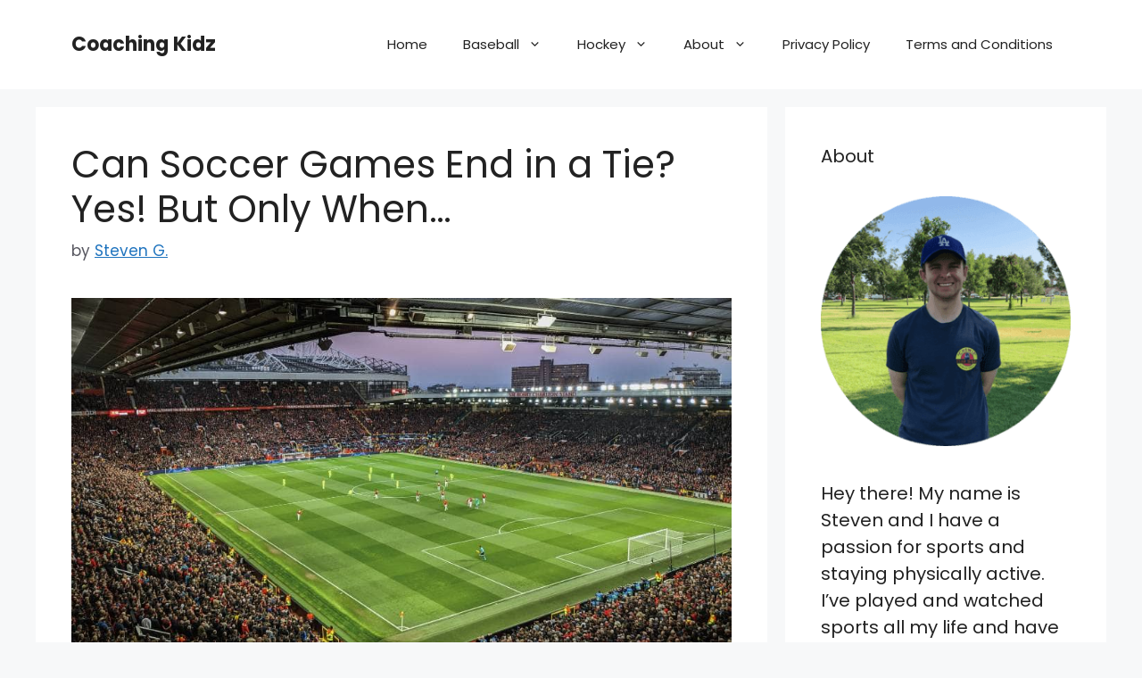

--- FILE ---
content_type: text/html; charset=UTF-8
request_url: https://coachingkidz.com/can-draws-occur-in-soccer-yes-but-only-when/
body_size: 13783
content:
<!DOCTYPE html>
<html lang="en-US">
<head>
	<meta charset="UTF-8">
	<title>Can Soccer Games End in a Tie? Yes! But Only When… &#8211; Coaching Kidz</title>
<meta name='robots' content='max-image-preview:large' />
	<style>img:is([sizes="auto" i], [sizes^="auto," i]) { contain-intrinsic-size: 3000px 1500px }</style>
	<meta name="viewport" content="width=device-width, initial-scale=1"><link href='https://fonts.gstatic.com' crossorigin rel='preconnect' />
<link href='https://fonts.googleapis.com' crossorigin rel='preconnect' />
<link rel="alternate" type="application/rss+xml" title="Coaching Kidz &raquo; Feed" href="https://coachingkidz.com/feed/" />
<link rel="alternate" type="application/rss+xml" title="Coaching Kidz &raquo; Comments Feed" href="https://coachingkidz.com/comments/feed/" />
<script>
window._wpemojiSettings = {"baseUrl":"https:\/\/s.w.org\/images\/core\/emoji\/15.0.3\/72x72\/","ext":".png","svgUrl":"https:\/\/s.w.org\/images\/core\/emoji\/15.0.3\/svg\/","svgExt":".svg","source":{"concatemoji":"https:\/\/coachingkidz.com\/wp-includes\/js\/wp-emoji-release.min.js?ver=6.7.1"}};
/*! This file is auto-generated */
!function(i,n){var o,s,e;function c(e){try{var t={supportTests:e,timestamp:(new Date).valueOf()};sessionStorage.setItem(o,JSON.stringify(t))}catch(e){}}function p(e,t,n){e.clearRect(0,0,e.canvas.width,e.canvas.height),e.fillText(t,0,0);var t=new Uint32Array(e.getImageData(0,0,e.canvas.width,e.canvas.height).data),r=(e.clearRect(0,0,e.canvas.width,e.canvas.height),e.fillText(n,0,0),new Uint32Array(e.getImageData(0,0,e.canvas.width,e.canvas.height).data));return t.every(function(e,t){return e===r[t]})}function u(e,t,n){switch(t){case"flag":return n(e,"\ud83c\udff3\ufe0f\u200d\u26a7\ufe0f","\ud83c\udff3\ufe0f\u200b\u26a7\ufe0f")?!1:!n(e,"\ud83c\uddfa\ud83c\uddf3","\ud83c\uddfa\u200b\ud83c\uddf3")&&!n(e,"\ud83c\udff4\udb40\udc67\udb40\udc62\udb40\udc65\udb40\udc6e\udb40\udc67\udb40\udc7f","\ud83c\udff4\u200b\udb40\udc67\u200b\udb40\udc62\u200b\udb40\udc65\u200b\udb40\udc6e\u200b\udb40\udc67\u200b\udb40\udc7f");case"emoji":return!n(e,"\ud83d\udc26\u200d\u2b1b","\ud83d\udc26\u200b\u2b1b")}return!1}function f(e,t,n){var r="undefined"!=typeof WorkerGlobalScope&&self instanceof WorkerGlobalScope?new OffscreenCanvas(300,150):i.createElement("canvas"),a=r.getContext("2d",{willReadFrequently:!0}),o=(a.textBaseline="top",a.font="600 32px Arial",{});return e.forEach(function(e){o[e]=t(a,e,n)}),o}function t(e){var t=i.createElement("script");t.src=e,t.defer=!0,i.head.appendChild(t)}"undefined"!=typeof Promise&&(o="wpEmojiSettingsSupports",s=["flag","emoji"],n.supports={everything:!0,everythingExceptFlag:!0},e=new Promise(function(e){i.addEventListener("DOMContentLoaded",e,{once:!0})}),new Promise(function(t){var n=function(){try{var e=JSON.parse(sessionStorage.getItem(o));if("object"==typeof e&&"number"==typeof e.timestamp&&(new Date).valueOf()<e.timestamp+604800&&"object"==typeof e.supportTests)return e.supportTests}catch(e){}return null}();if(!n){if("undefined"!=typeof Worker&&"undefined"!=typeof OffscreenCanvas&&"undefined"!=typeof URL&&URL.createObjectURL&&"undefined"!=typeof Blob)try{var e="postMessage("+f.toString()+"("+[JSON.stringify(s),u.toString(),p.toString()].join(",")+"));",r=new Blob([e],{type:"text/javascript"}),a=new Worker(URL.createObjectURL(r),{name:"wpTestEmojiSupports"});return void(a.onmessage=function(e){c(n=e.data),a.terminate(),t(n)})}catch(e){}c(n=f(s,u,p))}t(n)}).then(function(e){for(var t in e)n.supports[t]=e[t],n.supports.everything=n.supports.everything&&n.supports[t],"flag"!==t&&(n.supports.everythingExceptFlag=n.supports.everythingExceptFlag&&n.supports[t]);n.supports.everythingExceptFlag=n.supports.everythingExceptFlag&&!n.supports.flag,n.DOMReady=!1,n.readyCallback=function(){n.DOMReady=!0}}).then(function(){return e}).then(function(){var e;n.supports.everything||(n.readyCallback(),(e=n.source||{}).concatemoji?t(e.concatemoji):e.wpemoji&&e.twemoji&&(t(e.twemoji),t(e.wpemoji)))}))}((window,document),window._wpemojiSettings);
</script>
<style id='wp-emoji-styles-inline-css'>

	img.wp-smiley, img.emoji {
		display: inline !important;
		border: none !important;
		box-shadow: none !important;
		height: 1em !important;
		width: 1em !important;
		margin: 0 0.07em !important;
		vertical-align: -0.1em !important;
		background: none !important;
		padding: 0 !important;
	}
</style>
<link rel='stylesheet' id='wp-block-library-css' href='https://coachingkidz.com/wp-includes/css/dist/block-library/style.min.css?ver=6.7.1' media='all' />
<style id='classic-theme-styles-inline-css'>
/*! This file is auto-generated */
.wp-block-button__link{color:#fff;background-color:#32373c;border-radius:9999px;box-shadow:none;text-decoration:none;padding:calc(.667em + 2px) calc(1.333em + 2px);font-size:1.125em}.wp-block-file__button{background:#32373c;color:#fff;text-decoration:none}
</style>
<style id='global-styles-inline-css'>
:root{--wp--preset--aspect-ratio--square: 1;--wp--preset--aspect-ratio--4-3: 4/3;--wp--preset--aspect-ratio--3-4: 3/4;--wp--preset--aspect-ratio--3-2: 3/2;--wp--preset--aspect-ratio--2-3: 2/3;--wp--preset--aspect-ratio--16-9: 16/9;--wp--preset--aspect-ratio--9-16: 9/16;--wp--preset--color--black: #000000;--wp--preset--color--cyan-bluish-gray: #abb8c3;--wp--preset--color--white: #ffffff;--wp--preset--color--pale-pink: #f78da7;--wp--preset--color--vivid-red: #cf2e2e;--wp--preset--color--luminous-vivid-orange: #ff6900;--wp--preset--color--luminous-vivid-amber: #fcb900;--wp--preset--color--light-green-cyan: #7bdcb5;--wp--preset--color--vivid-green-cyan: #00d084;--wp--preset--color--pale-cyan-blue: #8ed1fc;--wp--preset--color--vivid-cyan-blue: #0693e3;--wp--preset--color--vivid-purple: #9b51e0;--wp--preset--color--contrast: var(--contrast);--wp--preset--color--contrast-2: var(--contrast-2);--wp--preset--color--contrast-3: var(--contrast-3);--wp--preset--color--base: var(--base);--wp--preset--color--base-2: var(--base-2);--wp--preset--color--base-3: var(--base-3);--wp--preset--color--accent: var(--accent);--wp--preset--gradient--vivid-cyan-blue-to-vivid-purple: linear-gradient(135deg,rgba(6,147,227,1) 0%,rgb(155,81,224) 100%);--wp--preset--gradient--light-green-cyan-to-vivid-green-cyan: linear-gradient(135deg,rgb(122,220,180) 0%,rgb(0,208,130) 100%);--wp--preset--gradient--luminous-vivid-amber-to-luminous-vivid-orange: linear-gradient(135deg,rgba(252,185,0,1) 0%,rgba(255,105,0,1) 100%);--wp--preset--gradient--luminous-vivid-orange-to-vivid-red: linear-gradient(135deg,rgba(255,105,0,1) 0%,rgb(207,46,46) 100%);--wp--preset--gradient--very-light-gray-to-cyan-bluish-gray: linear-gradient(135deg,rgb(238,238,238) 0%,rgb(169,184,195) 100%);--wp--preset--gradient--cool-to-warm-spectrum: linear-gradient(135deg,rgb(74,234,220) 0%,rgb(151,120,209) 20%,rgb(207,42,186) 40%,rgb(238,44,130) 60%,rgb(251,105,98) 80%,rgb(254,248,76) 100%);--wp--preset--gradient--blush-light-purple: linear-gradient(135deg,rgb(255,206,236) 0%,rgb(152,150,240) 100%);--wp--preset--gradient--blush-bordeaux: linear-gradient(135deg,rgb(254,205,165) 0%,rgb(254,45,45) 50%,rgb(107,0,62) 100%);--wp--preset--gradient--luminous-dusk: linear-gradient(135deg,rgb(255,203,112) 0%,rgb(199,81,192) 50%,rgb(65,88,208) 100%);--wp--preset--gradient--pale-ocean: linear-gradient(135deg,rgb(255,245,203) 0%,rgb(182,227,212) 50%,rgb(51,167,181) 100%);--wp--preset--gradient--electric-grass: linear-gradient(135deg,rgb(202,248,128) 0%,rgb(113,206,126) 100%);--wp--preset--gradient--midnight: linear-gradient(135deg,rgb(2,3,129) 0%,rgb(40,116,252) 100%);--wp--preset--font-size--small: 13px;--wp--preset--font-size--medium: 20px;--wp--preset--font-size--large: 36px;--wp--preset--font-size--x-large: 42px;--wp--preset--spacing--20: 0.44rem;--wp--preset--spacing--30: 0.67rem;--wp--preset--spacing--40: 1rem;--wp--preset--spacing--50: 1.5rem;--wp--preset--spacing--60: 2.25rem;--wp--preset--spacing--70: 3.38rem;--wp--preset--spacing--80: 5.06rem;--wp--preset--shadow--natural: 6px 6px 9px rgba(0, 0, 0, 0.2);--wp--preset--shadow--deep: 12px 12px 50px rgba(0, 0, 0, 0.4);--wp--preset--shadow--sharp: 6px 6px 0px rgba(0, 0, 0, 0.2);--wp--preset--shadow--outlined: 6px 6px 0px -3px rgba(255, 255, 255, 1), 6px 6px rgba(0, 0, 0, 1);--wp--preset--shadow--crisp: 6px 6px 0px rgba(0, 0, 0, 1);}:where(.is-layout-flex){gap: 0.5em;}:where(.is-layout-grid){gap: 0.5em;}body .is-layout-flex{display: flex;}.is-layout-flex{flex-wrap: wrap;align-items: center;}.is-layout-flex > :is(*, div){margin: 0;}body .is-layout-grid{display: grid;}.is-layout-grid > :is(*, div){margin: 0;}:where(.wp-block-columns.is-layout-flex){gap: 2em;}:where(.wp-block-columns.is-layout-grid){gap: 2em;}:where(.wp-block-post-template.is-layout-flex){gap: 1.25em;}:where(.wp-block-post-template.is-layout-grid){gap: 1.25em;}.has-black-color{color: var(--wp--preset--color--black) !important;}.has-cyan-bluish-gray-color{color: var(--wp--preset--color--cyan-bluish-gray) !important;}.has-white-color{color: var(--wp--preset--color--white) !important;}.has-pale-pink-color{color: var(--wp--preset--color--pale-pink) !important;}.has-vivid-red-color{color: var(--wp--preset--color--vivid-red) !important;}.has-luminous-vivid-orange-color{color: var(--wp--preset--color--luminous-vivid-orange) !important;}.has-luminous-vivid-amber-color{color: var(--wp--preset--color--luminous-vivid-amber) !important;}.has-light-green-cyan-color{color: var(--wp--preset--color--light-green-cyan) !important;}.has-vivid-green-cyan-color{color: var(--wp--preset--color--vivid-green-cyan) !important;}.has-pale-cyan-blue-color{color: var(--wp--preset--color--pale-cyan-blue) !important;}.has-vivid-cyan-blue-color{color: var(--wp--preset--color--vivid-cyan-blue) !important;}.has-vivid-purple-color{color: var(--wp--preset--color--vivid-purple) !important;}.has-black-background-color{background-color: var(--wp--preset--color--black) !important;}.has-cyan-bluish-gray-background-color{background-color: var(--wp--preset--color--cyan-bluish-gray) !important;}.has-white-background-color{background-color: var(--wp--preset--color--white) !important;}.has-pale-pink-background-color{background-color: var(--wp--preset--color--pale-pink) !important;}.has-vivid-red-background-color{background-color: var(--wp--preset--color--vivid-red) !important;}.has-luminous-vivid-orange-background-color{background-color: var(--wp--preset--color--luminous-vivid-orange) !important;}.has-luminous-vivid-amber-background-color{background-color: var(--wp--preset--color--luminous-vivid-amber) !important;}.has-light-green-cyan-background-color{background-color: var(--wp--preset--color--light-green-cyan) !important;}.has-vivid-green-cyan-background-color{background-color: var(--wp--preset--color--vivid-green-cyan) !important;}.has-pale-cyan-blue-background-color{background-color: var(--wp--preset--color--pale-cyan-blue) !important;}.has-vivid-cyan-blue-background-color{background-color: var(--wp--preset--color--vivid-cyan-blue) !important;}.has-vivid-purple-background-color{background-color: var(--wp--preset--color--vivid-purple) !important;}.has-black-border-color{border-color: var(--wp--preset--color--black) !important;}.has-cyan-bluish-gray-border-color{border-color: var(--wp--preset--color--cyan-bluish-gray) !important;}.has-white-border-color{border-color: var(--wp--preset--color--white) !important;}.has-pale-pink-border-color{border-color: var(--wp--preset--color--pale-pink) !important;}.has-vivid-red-border-color{border-color: var(--wp--preset--color--vivid-red) !important;}.has-luminous-vivid-orange-border-color{border-color: var(--wp--preset--color--luminous-vivid-orange) !important;}.has-luminous-vivid-amber-border-color{border-color: var(--wp--preset--color--luminous-vivid-amber) !important;}.has-light-green-cyan-border-color{border-color: var(--wp--preset--color--light-green-cyan) !important;}.has-vivid-green-cyan-border-color{border-color: var(--wp--preset--color--vivid-green-cyan) !important;}.has-pale-cyan-blue-border-color{border-color: var(--wp--preset--color--pale-cyan-blue) !important;}.has-vivid-cyan-blue-border-color{border-color: var(--wp--preset--color--vivid-cyan-blue) !important;}.has-vivid-purple-border-color{border-color: var(--wp--preset--color--vivid-purple) !important;}.has-vivid-cyan-blue-to-vivid-purple-gradient-background{background: var(--wp--preset--gradient--vivid-cyan-blue-to-vivid-purple) !important;}.has-light-green-cyan-to-vivid-green-cyan-gradient-background{background: var(--wp--preset--gradient--light-green-cyan-to-vivid-green-cyan) !important;}.has-luminous-vivid-amber-to-luminous-vivid-orange-gradient-background{background: var(--wp--preset--gradient--luminous-vivid-amber-to-luminous-vivid-orange) !important;}.has-luminous-vivid-orange-to-vivid-red-gradient-background{background: var(--wp--preset--gradient--luminous-vivid-orange-to-vivid-red) !important;}.has-very-light-gray-to-cyan-bluish-gray-gradient-background{background: var(--wp--preset--gradient--very-light-gray-to-cyan-bluish-gray) !important;}.has-cool-to-warm-spectrum-gradient-background{background: var(--wp--preset--gradient--cool-to-warm-spectrum) !important;}.has-blush-light-purple-gradient-background{background: var(--wp--preset--gradient--blush-light-purple) !important;}.has-blush-bordeaux-gradient-background{background: var(--wp--preset--gradient--blush-bordeaux) !important;}.has-luminous-dusk-gradient-background{background: var(--wp--preset--gradient--luminous-dusk) !important;}.has-pale-ocean-gradient-background{background: var(--wp--preset--gradient--pale-ocean) !important;}.has-electric-grass-gradient-background{background: var(--wp--preset--gradient--electric-grass) !important;}.has-midnight-gradient-background{background: var(--wp--preset--gradient--midnight) !important;}.has-small-font-size{font-size: var(--wp--preset--font-size--small) !important;}.has-medium-font-size{font-size: var(--wp--preset--font-size--medium) !important;}.has-large-font-size{font-size: var(--wp--preset--font-size--large) !important;}.has-x-large-font-size{font-size: var(--wp--preset--font-size--x-large) !important;}
:where(.wp-block-post-template.is-layout-flex){gap: 1.25em;}:where(.wp-block-post-template.is-layout-grid){gap: 1.25em;}
:where(.wp-block-columns.is-layout-flex){gap: 2em;}:where(.wp-block-columns.is-layout-grid){gap: 2em;}
:root :where(.wp-block-pullquote){font-size: 1.5em;line-height: 1.6;}
</style>
<link rel='stylesheet' id='generate-style-css' href='https://coachingkidz.com/wp-content/themes/generatepress/assets/css/main.min.css?ver=3.5.1' media='all' />
<style id='generate-style-inline-css'>
body{background-color:var(--base-2);color:var(--contrast);}a{color:var(--accent);}a{text-decoration:underline;}.entry-title a, .site-branding a, a.button, .wp-block-button__link, .main-navigation a{text-decoration:none;}a:hover, a:focus, a:active{color:var(--contrast);}.wp-block-group__inner-container{max-width:1200px;margin-left:auto;margin-right:auto;}:root{--contrast:#222222;--contrast-2:#575760;--contrast-3:#b2b2be;--base:#f0f0f0;--base-2:#f7f8f9;--base-3:#ffffff;--accent:#1e73be;}:root .has-contrast-color{color:var(--contrast);}:root .has-contrast-background-color{background-color:var(--contrast);}:root .has-contrast-2-color{color:var(--contrast-2);}:root .has-contrast-2-background-color{background-color:var(--contrast-2);}:root .has-contrast-3-color{color:var(--contrast-3);}:root .has-contrast-3-background-color{background-color:var(--contrast-3);}:root .has-base-color{color:var(--base);}:root .has-base-background-color{background-color:var(--base);}:root .has-base-2-color{color:var(--base-2);}:root .has-base-2-background-color{background-color:var(--base-2);}:root .has-base-3-color{color:var(--base-3);}:root .has-base-3-background-color{background-color:var(--base-3);}:root .has-accent-color{color:var(--accent);}:root .has-accent-background-color{background-color:var(--accent);}body, button, input, select, textarea{font-family:Poppins, sans-serif;font-size:20px;}.main-title{font-family:Poppins, sans-serif;font-size:22px;}.top-bar{background-color:#636363;color:#ffffff;}.top-bar a{color:#ffffff;}.top-bar a:hover{color:#303030;}.site-header{background-color:var(--base-3);}.main-title a,.main-title a:hover{color:var(--contrast);}.site-description{color:var(--contrast-2);}.mobile-menu-control-wrapper .menu-toggle,.mobile-menu-control-wrapper .menu-toggle:hover,.mobile-menu-control-wrapper .menu-toggle:focus,.has-inline-mobile-toggle #site-navigation.toggled{background-color:rgba(0, 0, 0, 0.02);}.main-navigation,.main-navigation ul ul{background-color:var(--base-3);}.main-navigation .main-nav ul li a, .main-navigation .menu-toggle, .main-navigation .menu-bar-items{color:var(--contrast);}.main-navigation .main-nav ul li:not([class*="current-menu-"]):hover > a, .main-navigation .main-nav ul li:not([class*="current-menu-"]):focus > a, .main-navigation .main-nav ul li.sfHover:not([class*="current-menu-"]) > a, .main-navigation .menu-bar-item:hover > a, .main-navigation .menu-bar-item.sfHover > a{color:var(--accent);}button.menu-toggle:hover,button.menu-toggle:focus{color:var(--contrast);}.main-navigation .main-nav ul li[class*="current-menu-"] > a{color:var(--accent);}.navigation-search input[type="search"],.navigation-search input[type="search"]:active, .navigation-search input[type="search"]:focus, .main-navigation .main-nav ul li.search-item.active > a, .main-navigation .menu-bar-items .search-item.active > a{color:var(--accent);}.main-navigation ul ul{background-color:var(--base);}.separate-containers .inside-article, .separate-containers .comments-area, .separate-containers .page-header, .one-container .container, .separate-containers .paging-navigation, .inside-page-header{background-color:var(--base-3);}.entry-title a{color:var(--contrast);}.entry-title a:hover{color:var(--contrast-2);}.entry-meta{color:var(--contrast-2);}.sidebar .widget{background-color:var(--base-3);}.footer-widgets{background-color:var(--base-3);}.site-info{background-color:var(--base-3);}input[type="text"],input[type="email"],input[type="url"],input[type="password"],input[type="search"],input[type="tel"],input[type="number"],textarea,select{color:var(--contrast);background-color:var(--base-2);border-color:var(--base);}input[type="text"]:focus,input[type="email"]:focus,input[type="url"]:focus,input[type="password"]:focus,input[type="search"]:focus,input[type="tel"]:focus,input[type="number"]:focus,textarea:focus,select:focus{color:var(--contrast);background-color:var(--base-2);border-color:var(--contrast-3);}button,html input[type="button"],input[type="reset"],input[type="submit"],a.button,a.wp-block-button__link:not(.has-background){color:#ffffff;background-color:#55555e;}button:hover,html input[type="button"]:hover,input[type="reset"]:hover,input[type="submit"]:hover,a.button:hover,button:focus,html input[type="button"]:focus,input[type="reset"]:focus,input[type="submit"]:focus,a.button:focus,a.wp-block-button__link:not(.has-background):active,a.wp-block-button__link:not(.has-background):focus,a.wp-block-button__link:not(.has-background):hover{color:#ffffff;background-color:#3f4047;}a.generate-back-to-top{background-color:rgba( 0,0,0,0.4 );color:#ffffff;}a.generate-back-to-top:hover,a.generate-back-to-top:focus{background-color:rgba( 0,0,0,0.6 );color:#ffffff;}:root{--gp-search-modal-bg-color:var(--base-3);--gp-search-modal-text-color:var(--contrast);--gp-search-modal-overlay-bg-color:rgba(0,0,0,0.2);}@media (max-width:768px){.main-navigation .menu-bar-item:hover > a, .main-navigation .menu-bar-item.sfHover > a{background:none;color:var(--contrast);}}.nav-below-header .main-navigation .inside-navigation.grid-container, .nav-above-header .main-navigation .inside-navigation.grid-container{padding:0px 20px 0px 20px;}.site-main .wp-block-group__inner-container{padding:40px;}.separate-containers .paging-navigation{padding-top:20px;padding-bottom:20px;}.entry-content .alignwide, body:not(.no-sidebar) .entry-content .alignfull{margin-left:-40px;width:calc(100% + 80px);max-width:calc(100% + 80px);}.rtl .menu-item-has-children .dropdown-menu-toggle{padding-left:20px;}.rtl .main-navigation .main-nav ul li.menu-item-has-children > a{padding-right:20px;}@media (max-width:768px){.separate-containers .inside-article, .separate-containers .comments-area, .separate-containers .page-header, .separate-containers .paging-navigation, .one-container .site-content, .inside-page-header{padding:30px;}.site-main .wp-block-group__inner-container{padding:30px;}.inside-top-bar{padding-right:30px;padding-left:30px;}.inside-header{padding-right:30px;padding-left:30px;}.widget-area .widget{padding-top:30px;padding-right:30px;padding-bottom:30px;padding-left:30px;}.footer-widgets-container{padding-top:30px;padding-right:30px;padding-bottom:30px;padding-left:30px;}.inside-site-info{padding-right:30px;padding-left:30px;}.entry-content .alignwide, body:not(.no-sidebar) .entry-content .alignfull{margin-left:-30px;width:calc(100% + 60px);max-width:calc(100% + 60px);}.one-container .site-main .paging-navigation{margin-bottom:20px;}}/* End cached CSS */.is-right-sidebar{width:30%;}.is-left-sidebar{width:30%;}.site-content .content-area{width:70%;}@media (max-width:768px){.main-navigation .menu-toggle,.sidebar-nav-mobile:not(#sticky-placeholder){display:block;}.main-navigation ul,.gen-sidebar-nav,.main-navigation:not(.slideout-navigation):not(.toggled) .main-nav > ul,.has-inline-mobile-toggle #site-navigation .inside-navigation > *:not(.navigation-search):not(.main-nav){display:none;}.nav-align-right .inside-navigation,.nav-align-center .inside-navigation{justify-content:space-between;}.has-inline-mobile-toggle .mobile-menu-control-wrapper{display:flex;flex-wrap:wrap;}.has-inline-mobile-toggle .inside-header{flex-direction:row;text-align:left;flex-wrap:wrap;}.has-inline-mobile-toggle .header-widget,.has-inline-mobile-toggle #site-navigation{flex-basis:100%;}.nav-float-left .has-inline-mobile-toggle #site-navigation{order:10;}}
</style>
<link rel='stylesheet' id='generate-google-fonts-css' href='https://fonts.googleapis.com/css?family=Poppins%3A100%2C100italic%2C200%2C200italic%2C300%2C300italic%2Cregular%2Citalic%2C500%2C500italic%2C600%2C600italic%2C700%2C700italic%2C800%2C800italic%2C900%2C900italic&#038;display=auto&#038;ver=3.5.1' media='all' />
<link rel="https://api.w.org/" href="https://coachingkidz.com/wp-json/" /><link rel="alternate" title="JSON" type="application/json" href="https://coachingkidz.com/wp-json/wp/v2/posts/466" /><link rel="EditURI" type="application/rsd+xml" title="RSD" href="https://coachingkidz.com/xmlrpc.php?rsd" />
<meta name="generator" content="WordPress 6.7.1" />
<link rel="canonical" href="https://coachingkidz.com/can-draws-occur-in-soccer-yes-but-only-when/" />
<link rel='shortlink' href='https://coachingkidz.com/?p=466' />
<link rel="alternate" title="oEmbed (JSON)" type="application/json+oembed" href="https://coachingkidz.com/wp-json/oembed/1.0/embed?url=https%3A%2F%2Fcoachingkidz.com%2Fcan-draws-occur-in-soccer-yes-but-only-when%2F" />
<link rel="alternate" title="oEmbed (XML)" type="text/xml+oembed" href="https://coachingkidz.com/wp-json/oembed/1.0/embed?url=https%3A%2F%2Fcoachingkidz.com%2Fcan-draws-occur-in-soccer-yes-but-only-when%2F&#038;format=xml" />
</head>

<body class="post-template-default single single-post postid-466 single-format-standard wp-embed-responsive right-sidebar nav-float-right separate-containers header-aligned-left dropdown-hover featured-image-active" itemtype="https://schema.org/Blog" itemscope>
	<a class="screen-reader-text skip-link" href="#content" title="Skip to content">Skip to content</a>		<header class="site-header has-inline-mobile-toggle" id="masthead" aria-label="Site"  itemtype="https://schema.org/WPHeader" itemscope>
			<div class="inside-header grid-container">
				<div class="site-branding">
						<p class="main-title" itemprop="headline">
					<a href="https://coachingkidz.com/" rel="home">Coaching Kidz</a>
				</p>
						
					</div>	<nav class="main-navigation mobile-menu-control-wrapper" id="mobile-menu-control-wrapper" aria-label="Mobile Toggle">
				<button data-nav="site-navigation" class="menu-toggle" aria-controls="primary-menu" aria-expanded="false">
			<span class="gp-icon icon-menu-bars"><svg viewBox="0 0 512 512" aria-hidden="true" xmlns="http://www.w3.org/2000/svg" width="1em" height="1em"><path d="M0 96c0-13.255 10.745-24 24-24h464c13.255 0 24 10.745 24 24s-10.745 24-24 24H24c-13.255 0-24-10.745-24-24zm0 160c0-13.255 10.745-24 24-24h464c13.255 0 24 10.745 24 24s-10.745 24-24 24H24c-13.255 0-24-10.745-24-24zm0 160c0-13.255 10.745-24 24-24h464c13.255 0 24 10.745 24 24s-10.745 24-24 24H24c-13.255 0-24-10.745-24-24z" /></svg><svg viewBox="0 0 512 512" aria-hidden="true" xmlns="http://www.w3.org/2000/svg" width="1em" height="1em"><path d="M71.029 71.029c9.373-9.372 24.569-9.372 33.942 0L256 222.059l151.029-151.03c9.373-9.372 24.569-9.372 33.942 0 9.372 9.373 9.372 24.569 0 33.942L289.941 256l151.03 151.029c9.372 9.373 9.372 24.569 0 33.942-9.373 9.372-24.569 9.372-33.942 0L256 289.941l-151.029 151.03c-9.373 9.372-24.569 9.372-33.942 0-9.372-9.373-9.372-24.569 0-33.942L222.059 256 71.029 104.971c-9.372-9.373-9.372-24.569 0-33.942z" /></svg></span><span class="screen-reader-text">Menu</span>		</button>
	</nav>
			<nav class="main-navigation sub-menu-right" id="site-navigation" aria-label="Primary"  itemtype="https://schema.org/SiteNavigationElement" itemscope>
			<div class="inside-navigation grid-container">
								<button class="menu-toggle" aria-controls="primary-menu" aria-expanded="false">
					<span class="gp-icon icon-menu-bars"><svg viewBox="0 0 512 512" aria-hidden="true" xmlns="http://www.w3.org/2000/svg" width="1em" height="1em"><path d="M0 96c0-13.255 10.745-24 24-24h464c13.255 0 24 10.745 24 24s-10.745 24-24 24H24c-13.255 0-24-10.745-24-24zm0 160c0-13.255 10.745-24 24-24h464c13.255 0 24 10.745 24 24s-10.745 24-24 24H24c-13.255 0-24-10.745-24-24zm0 160c0-13.255 10.745-24 24-24h464c13.255 0 24 10.745 24 24s-10.745 24-24 24H24c-13.255 0-24-10.745-24-24z" /></svg><svg viewBox="0 0 512 512" aria-hidden="true" xmlns="http://www.w3.org/2000/svg" width="1em" height="1em"><path d="M71.029 71.029c9.373-9.372 24.569-9.372 33.942 0L256 222.059l151.029-151.03c9.373-9.372 24.569-9.372 33.942 0 9.372 9.373 9.372 24.569 0 33.942L289.941 256l151.03 151.029c9.372 9.373 9.372 24.569 0 33.942-9.373 9.372-24.569 9.372-33.942 0L256 289.941l-151.029 151.03c-9.373 9.372-24.569 9.372-33.942 0-9.372-9.373-9.372-24.569 0-33.942L222.059 256 71.029 104.971c-9.372-9.373-9.372-24.569 0-33.942z" /></svg></span><span class="mobile-menu">Menu</span>				</button>
				<div id="primary-menu" class="main-nav"><ul id="menu-main-header" class=" menu sf-menu"><li id="menu-item-246" class="menu-item menu-item-type-custom menu-item-object-custom menu-item-home menu-item-246"><a href="https://coachingkidz.com/">Home</a></li>
<li id="menu-item-2529" class="menu-item menu-item-type-taxonomy menu-item-object-category menu-item-has-children menu-item-2529"><a href="https://coachingkidz.com/category/baseball/">Baseball<span role="presentation" class="dropdown-menu-toggle"><span class="gp-icon icon-arrow"><svg viewBox="0 0 330 512" aria-hidden="true" xmlns="http://www.w3.org/2000/svg" width="1em" height="1em"><path d="M305.913 197.085c0 2.266-1.133 4.815-2.833 6.514L171.087 335.593c-1.7 1.7-4.249 2.832-6.515 2.832s-4.815-1.133-6.515-2.832L26.064 203.599c-1.7-1.7-2.832-4.248-2.832-6.514s1.132-4.816 2.832-6.515l14.162-14.163c1.7-1.699 3.966-2.832 6.515-2.832 2.266 0 4.815 1.133 6.515 2.832l111.316 111.317 111.316-111.317c1.7-1.699 4.249-2.832 6.515-2.832s4.815 1.133 6.515 2.832l14.162 14.163c1.7 1.7 2.833 4.249 2.833 6.515z" /></svg></span></span></a>
<ul class="sub-menu">
	<li id="menu-item-2530" class="menu-item menu-item-type-taxonomy menu-item-object-category menu-item-2530"><a href="https://coachingkidz.com/category/basketball/">Basketball</a></li>
	<li id="menu-item-2532" class="menu-item menu-item-type-taxonomy menu-item-object-category menu-item-2532"><a href="https://coachingkidz.com/category/football/">Football</a></li>
	<li id="menu-item-2533" class="menu-item menu-item-type-taxonomy menu-item-object-category menu-item-2533"><a href="https://coachingkidz.com/category/golf/">Golf</a></li>
</ul>
</li>
<li id="menu-item-2534" class="menu-item menu-item-type-taxonomy menu-item-object-category menu-item-has-children menu-item-2534"><a href="https://coachingkidz.com/category/hockey/">Hockey<span role="presentation" class="dropdown-menu-toggle"><span class="gp-icon icon-arrow"><svg viewBox="0 0 330 512" aria-hidden="true" xmlns="http://www.w3.org/2000/svg" width="1em" height="1em"><path d="M305.913 197.085c0 2.266-1.133 4.815-2.833 6.514L171.087 335.593c-1.7 1.7-4.249 2.832-6.515 2.832s-4.815-1.133-6.515-2.832L26.064 203.599c-1.7-1.7-2.832-4.248-2.832-6.514s1.132-4.816 2.832-6.515l14.162-14.163c1.7-1.699 3.966-2.832 6.515-2.832 2.266 0 4.815 1.133 6.515 2.832l111.316 111.317 111.316-111.317c1.7-1.699 4.249-2.832 6.515-2.832s4.815 1.133 6.515 2.832l14.162 14.163c1.7 1.7 2.833 4.249 2.833 6.515z" /></svg></span></span></a>
<ul class="sub-menu">
	<li id="menu-item-2535" class="menu-item menu-item-type-taxonomy menu-item-object-category current-post-ancestor current-menu-parent current-post-parent menu-item-2535"><a href="https://coachingkidz.com/category/soccer/">Soccer</a></li>
	<li id="menu-item-2531" class="menu-item menu-item-type-taxonomy menu-item-object-category menu-item-2531"><a href="https://coachingkidz.com/category/coaching/">Coaching</a></li>
</ul>
</li>
<li id="menu-item-7766" class="menu-item menu-item-type-post_type menu-item-object-page menu-item-has-children menu-item-7766"><a href="https://coachingkidz.com/about/">About<span role="presentation" class="dropdown-menu-toggle"><span class="gp-icon icon-arrow"><svg viewBox="0 0 330 512" aria-hidden="true" xmlns="http://www.w3.org/2000/svg" width="1em" height="1em"><path d="M305.913 197.085c0 2.266-1.133 4.815-2.833 6.514L171.087 335.593c-1.7 1.7-4.249 2.832-6.515 2.832s-4.815-1.133-6.515-2.832L26.064 203.599c-1.7-1.7-2.832-4.248-2.832-6.514s1.132-4.816 2.832-6.515l14.162-14.163c1.7-1.699 3.966-2.832 6.515-2.832 2.266 0 4.815 1.133 6.515 2.832l111.316 111.317 111.316-111.317c1.7-1.699 4.249-2.832 6.515-2.832s4.815 1.133 6.515 2.832l14.162 14.163c1.7 1.7 2.833 4.249 2.833 6.515z" /></svg></span></span></a>
<ul class="sub-menu">
	<li id="menu-item-7767" class="menu-item menu-item-type-post_type menu-item-object-page menu-item-7767"><a href="https://coachingkidz.com/about-me/">About Me</a></li>
	<li id="menu-item-7768" class="menu-item menu-item-type-post_type menu-item-object-page menu-item-7768"><a href="https://coachingkidz.com/contact-us/">Contact</a></li>
</ul>
</li>
<li id="menu-item-7769" class="menu-item menu-item-type-post_type menu-item-object-page menu-item-7769"><a href="https://coachingkidz.com/privacy-policy/">Privacy Policy</a></li>
<li id="menu-item-7770" class="menu-item menu-item-type-post_type menu-item-object-page menu-item-7770"><a href="https://coachingkidz.com/terms-and-conditions/">Terms and Conditions</a></li>
</ul></div>			</div>
		</nav>
					</div>
		</header>
		
	<div class="site grid-container container hfeed" id="page">
				<div class="site-content" id="content">
			
	<div class="content-area" id="primary">
		<main class="site-main" id="main">
			
<article id="post-466" class="post-466 post type-post status-publish format-standard has-post-thumbnail hentry category-soccer" itemtype="https://schema.org/CreativeWork" itemscope>
	<div class="inside-article">
				<div class="featured-image page-header-image-single grid-container grid-parent">
			<img width="450" height="252" src="https://coachingkidz.com/wp-content/uploads/2020/04/Soccer-13-Small.jpg" class="attachment-full size-full wp-post-image" alt="" itemprop="image" decoding="async" fetchpriority="high" />		</div>
					<header class="entry-header">
				<h1 class="entry-title" itemprop="headline">Can Soccer Games End in a Tie? Yes! But Only When…</h1>		<div class="entry-meta">
			<span class="posted-on"><time class="updated" datetime="2023-07-11T14:20:38-07:00" itemprop="dateModified"></time><time class="entry-date published" datetime="2020-04-19T10:35:01-07:00" itemprop="datePublished"></time></span> <span class="byline">by <span class="author vcard" itemprop="author" itemtype="https://schema.org/Person" itemscope><a class="url fn n" href="https://coachingkidz.com/author/admin/" title="View all posts by Steven G." rel="author" itemprop="url"><span class="author-name" itemprop="name">Steven G.</span></a></span></span> 		</div>
					</header>
			
		<div class="entry-content" itemprop="text">
			<div class="wp-block-image">
<figure class="aligncenter size-large"><img decoding="async" width="950" height="534" src="https://coachingkidz.com/wp-content/uploads/2020/08/Soccer-13-Large.jpg" alt="Soccer stadium full of fans get ready for game." class="wp-image-1326" /></figure></div>


<p class="has-very-dark-gray-color has-text-color">As someone who has played soccer their whole life, it’s easy to see why the sport is so popular throughout the world. Pretty much every nation has a national team and to play the game, all you really need is a ball (or a makeshift ball). </p>



<p class="has-very-dark-gray-color has-text-color">If you’re not as accustomed to soccer, you might be wondering how the game works, how a winner is declared, and if it’s possible for a game to end in a tie.</p>



<p class="has-very-dark-gray-color has-text-color">So, can soccer games end in a tie?</p>



<p class="has-very-dark-gray-color has-text-color"><strong><strong>Soccer games can end in a tie but only in certain situations such as league and exhibition games. The same goes for tournaments such as the World Cup, but only in group play. In the event a winner is required to progress a tournament, a winner must be declared.</strong></strong></p>



<p class="has-very-dark-gray-color has-text-color">There are many different factors in soccer that are put in place to help determine the conclusion of soccer games. The various circumstances that help decide a soccer game might seem confusing at first but as you read the rest of this article, you’ll get a better idea of how it works.</p>



<h2 class="wp-block-heading"><strong>Soccer Friendlies and Exhibition Games</strong></h2>



<p class="has-very-dark-gray-color has-text-color">When we think of friendlies, we usually think of one national team playing another national team. For these games, like any regular season soccer game, they run 90 minutes with <a href="https://coachingkidz.com/what-is-stoppage-time-in-soccer-a-key-part-of-the-game/" target="_blank" rel="noreferrer noopener">stoppage time</a> added to the end of each half. </p>



<p class="has-very-dark-gray-color has-text-color">The amount of stoppage time added to the end of each half is at the referee’s discretion. Stoppage time at the end of each half usually ranges between 1-to-5 minutes and is influenced by how many breaks during play there were during that half. </p>



<p class="has-very-dark-gray-color has-text-color">For example, if a handful of players got injured during a half, the referee would most likely give five minutes of stoppage time at the end of the half. </p>



<p class="has-very-dark-gray-color has-text-color">On the other hand, if there was very little downtime in the half, the referee would probably give only one or two minutes of stoppage time. </p>



<p class="has-very-dark-gray-color has-text-color">Once stoppage time of the second half ends, the soccer game is over. It doesn’t matter if the game ends in a tie. So to answer your initial question, yes &#8211; friendlies and exhibition soccer games can end in a tie if the score is tied after the regulation 90 minutes.</p>



<p class="has-very-dark-gray-color has-text-color">These contests don’t go to penalty kick shootouts because a winner doesn’t need to be declared. These games are perfect for national teams and individual players alike who want to work on their skills in preparation for big matches to come.</p>



<h2 class="wp-block-heading"><strong>Soccer League Games</strong></h2>


<div class="wp-block-image">
<figure class="aligncenter size-large"><img decoding="async" width="950" height="633" src="https://coachingkidz.com/wp-content/uploads/2020/08/Soccer-15-Large.jpg" alt="Soccer defender slide tackles the ball away from attacker." class="wp-image-1327" /></figure></div>


<p class="has-very-dark-gray-color has-text-color">Much like any other professional soccer match you’d ever go to, <a href="https://coachingkidz.com/how-long-are-soccer-games-professional-college-youth/" target="_blank" rel="noreferrer noopener">league games run 90 minutes</a> long. The game is divided into two halves with stoppage time added to the end of each half. Much like friendlies, league games can end in a tie. </p>



<p class="has-very-dark-gray-color has-text-color">When this happens, each team earns one point, and if there’s a winner that team earns three points. However, if the game is taking place in the playoffs, a game can’t end in a tie because a winner is needed. </p>



<p class="has-very-dark-gray-color has-text-color">In these situations, after the initial 90 minutes, the game goes to extra time, which is divided into two 15 minute halves. At the end of each of these halves, there is stoppage time but is it is usually pretty short due to the length of each half. </p>



<p class="has-very-dark-gray-color has-text-color">The golden goal rule used to be in effect, where the team who scored first in additional time won the soccer game. Most leagues around the world no longer use this rule. </p>



<p class="has-very-dark-gray-color has-text-color">So if you go through extra time and you’re still tied, then you go to a penalty kick shootout. We’ll get more into penalty kick shootouts later in this article.</p>



<h2 class="wp-block-heading"><strong>Soccer Home-and-Home Series / Soccer Aggregate Score</strong></h2>



<p class="has-very-dark-gray-color has-text-color"><strong>A home-and-home series is a two-game series that involves two teams that have the opportunity to host the other team. These series are usually used in playoff formats to help decide who is moving on to the next round. </strong></p>



<p class="has-very-dark-gray-color has-text-color">The soccer games within a home-and-home series can end in ties but the series itself cannot end in a tie.</p>



<p class="has-very-dark-gray-color has-text-color">If you win both games of a home-and-home series, you obviously advance to the next round. In the event a series is split, the team that advances is the one who scored the most number of goals in the two games. </p>



<p class="has-very-dark-gray-color has-text-color">In the event both teams scored the same amount of goals, the team who scored more away goals moves on to the next round. So let’s look at an example: team A wins the first game 4-2 and team B wins the second game 2-1. </p>



<p class="has-very-dark-gray-color has-text-color">Who do you think moves on? In this case team A would advance on aggregate. Team A scored 5 goals compared to team B’s 4 goals.</p>



<p class="has-very-dark-gray-color has-text-color">If the aggregate score is tied, the team who scored more away goals would move on to the next round. </p>



<p class="has-very-dark-gray-color has-text-color">In the event that both teams scored the same amount of away goals, two 15 minute halves (30 minutes) will be added to the end of the second game. If at the end of this 30 minutes the game ends in a tie, then the game goes to penalty kicks.</p>



<h2 class="wp-block-heading"><strong>The FIFA World Cup</strong></h2>


<div class="wp-block-image">
<figure class="aligncenter size-large"><img loading="lazy" decoding="async" width="950" height="659" src="https://coachingkidz.com/wp-content/uploads/2020/08/Soccer-16-Large.jpg" alt="Croatian play slide tackles Brazilian Neymar." class="wp-image-1328" /></figure></div>


<p class="has-very-dark-gray-color has-text-color"><strong>Can World Cup games end in ties? Yes and no. If the World Cup is still in the group stage portion of the tournament then yes, the games can end in ties. Once the World Cup progresses into the knockout stage(s), then games can no longer end in ties and must go into extra time after the regulation 90 minutes.</strong></p>



<p class="has-very-dark-gray-color has-text-color">For some background on the World Cup, the tournament is composed of 32 national teams who have to qualify for the event. </p>



<p class="has-very-dark-gray-color has-text-color">Each nation in the World Cup will find themselves in a group with three other teams, with the best two teams after the round-robin group stage advancing to the knockout stage. </p>



<p class="has-very-dark-gray-color has-text-color">In World Cup group play, wins are worth 3 points and ties are worth one point. Penalty kick shootouts aren’t a possible outcome during the group stage. Once you get to the knockout stage, if a soccer game ends in a tie after the regulation 90 minutes, you play two additional 15-minute halves.</p>



<p class="has-very-dark-gray-color has-text-color">There is no golden goal rule in these 30 minutes and if the score is still tied after the 30 minutes, then you go to penalty kicks. Once the 2026 World Cup comes around, we’ll see some changes to the structure of the tournament. </p>



<p class="has-very-dark-gray-color has-text-color">Starting with this World Cup, the tournament will field 48 different national teams and be composed of 16 3-team groups. The top two teams from each group will advance to a 32-team knockout stage, where ties can no longer happen after the regulation 90 minutes.</p>



<p class="has-very-dark-gray-color has-text-color">And a little fun fact for you, the United States, Mexico and Canada are jointly hosting the 2026 World Cup.</p>



<h2 class="wp-block-heading"><strong>Soccer Penalty Rules</strong></h2>


<div class="wp-block-image">
<figure class="aligncenter size-large"><img loading="lazy" decoding="async" width="950" height="713" src="https://coachingkidz.com/wp-content/uploads/2020/09/Soccer-42-Large.jpg" alt="Soccer goalie catches soccer ball during shootout." class="wp-image-1578" /><figcaption class="wp-element-caption">©miflippo via Canva.com</figcaption></figure></div>


<p class="has-very-dark-gray-color has-text-color"><strong>A penalty kick shootout takes place whenever you need a winner to advance to the next stage of a tournament. This means you have to play 120 minutes (regulation 90 minutes and 30 minutes of extra time) of soccer before you potentially see a shootout. </strong></p>



<p class="has-very-dark-gray-color has-text-color">Before the shootout begins, one team calls a coin toss with the winner picking which net both teams will shoot on. After this, another coin toss is made with the winner deciding which team kicks first.</p>



<p class="has-very-dark-gray-color has-text-color">Generally, each team will pick five players to participate in the shootout. The players selected for the shootout had to play at some point within the prior 120 minutes of play. Once the players are selected a shooting order is created. </p>



<p class="has-very-dark-gray-color has-text-color">The teams will alternate between sending players to take a shot during the shootout. Each player will place the ball at the penalty mark, which is 12 yards (11 meters) away from the center of the goal line. </p>



<p class="has-very-dark-gray-color has-text-color">At this time, the rest of the players involved in the shootout have to stay within the center circle. The shooting player can’t strike the ball until the ref blows his whistle and the goalie can’t move off the goal line until the ball is struck. </p>



<p class="has-very-dark-gray-color has-text-color">The goalie isn’t allowed to leave his goal line early because it helps cut down the angle of the shot, giving the goalie an unfair advantage. </p>



<p class="has-very-dark-gray-color has-text-color">If the goalie ends up blocking a shot and the referee deems they left the goal line before the ball was struck, the referee can allow the player to retake the shot.</p>



<p class="has-very-dark-gray-color has-text-color">Penalty kick shootouts don’t always see all five shooters of each team taking a shot. If one team has scored more goals than the other team after the initial five shooters, the game is over and there’s no need to require all the players to take shots. </p>



<p class="has-very-dark-gray-color has-text-color">If each team goes through their 5 penalty kicks and the score is still tied, then the shootout goes to a goal-by-goal basis.</p>



<p class="has-very-dark-gray-color has-text-color">This means if a team makes their shot and the other team doesn’t, the team who made their shot wins the game. If the team who goes first makes their shot, the second team has a chance to rebuttal. </p>



<p class="has-very-dark-gray-color has-text-color">If the first team misses their shot and the second team makes their shot, the second team wins the game. During this process, each player has to take a shot before any player can take their second shot. This includes goalies.</p>



<p class="has-very-dark-gray-color has-text-color">Some additional points to make about shootouts are that shooters can’t touch the ball more than once and as long as the ball is moving it’s considered “live”. Many argue that penalty shootouts have no place in the game. </p>



<p class="has-very-dark-gray-color has-text-color">The critics of shootouts state that the better team doesn’t always win and that shootouts are usually decided by luck. </p>



<p class="has-very-dark-gray-color has-text-color">One thing’s for certain, soccer is the most popular sport in the world and there are unlikely to be any changes to the penalty shootout format in the near future.</p>



<h3 class="wp-block-heading"><strong>Related Articles</strong></h3>



<ul class="wp-block-list">
<li><a rel="noreferrer noopener" href="https://coachingkidz.com/what-is-a-clean-sheet-in-soccer-meaning-and-origin/" target="_blank">What Is a &#8216;Clean Sheet&#8217; in Soccer? Meaning and Origin</a></li>



<li><a rel="noreferrer noopener" href="https://coachingkidz.com/what-is-stoppage-time-in-soccer-a-key-part-of-the-game/" target="_blank">What is Stoppage Time in Soccer? A Key Part of the Game</a></li>



<li><a rel="noreferrer noopener" href="https://coachingkidz.com/how-long-are-soccer-games-professional-college-youth/" target="_blank">How Long Are Soccer Games? (Professional, College, Youth)</a></li>



<li><a rel="noreferrer noopener" href="https://coachingkidz.com/scoring-in-soccer-how-does-it-work-we-have-the-answer/" target="_blank">Scoring in Soccer: How Does It Work? We Have the Answer!</a></li>



<li><a rel="noreferrer noopener" href="https://coachingkidz.com/the-complete-guide-to-fouls-and-penalties-in-soccer/" target="_blank">The Complete Guide to Fouls and Penalties in Soccer</a></li>



<li><a href="https://coachingkidz.com/soccer-team/" target="_blank" rel="noreferrer noopener">How Many Players Are on a Soccer Team? Pro, College, Youth</a></li>
</ul>
		</div>

				<footer class="entry-meta" aria-label="Entry meta">
			<span class="cat-links"><span class="gp-icon icon-categories"><svg viewBox="0 0 512 512" aria-hidden="true" xmlns="http://www.w3.org/2000/svg" width="1em" height="1em"><path d="M0 112c0-26.51 21.49-48 48-48h110.014a48 48 0 0143.592 27.907l12.349 26.791A16 16 0 00228.486 128H464c26.51 0 48 21.49 48 48v224c0 26.51-21.49 48-48 48H48c-26.51 0-48-21.49-48-48V112z" /></svg></span><span class="screen-reader-text">Categories </span><a href="https://coachingkidz.com/category/soccer/" rel="category tag">Soccer</a></span> 		<nav id="nav-below" class="post-navigation" aria-label="Posts">
			<div class="nav-previous"><span class="gp-icon icon-arrow-left"><svg viewBox="0 0 192 512" aria-hidden="true" xmlns="http://www.w3.org/2000/svg" width="1em" height="1em" fill-rule="evenodd" clip-rule="evenodd" stroke-linejoin="round" stroke-miterlimit="1.414"><path d="M178.425 138.212c0 2.265-1.133 4.813-2.832 6.512L64.276 256.001l111.317 111.277c1.7 1.7 2.832 4.247 2.832 6.513 0 2.265-1.133 4.813-2.832 6.512L161.43 394.46c-1.7 1.7-4.249 2.832-6.514 2.832-2.266 0-4.816-1.133-6.515-2.832L16.407 262.514c-1.699-1.7-2.832-4.248-2.832-6.513 0-2.265 1.133-4.813 2.832-6.512l131.994-131.947c1.7-1.699 4.249-2.831 6.515-2.831 2.265 0 4.815 1.132 6.514 2.831l14.163 14.157c1.7 1.7 2.832 3.965 2.832 6.513z" fill-rule="nonzero" /></svg></span><span class="prev"><a href="https://coachingkidz.com/10-fun-soccer-games-for-kids-to-help-them-master-the-game/" rel="prev">10 Fun Soccer Games for Kids to Help Them Master the Game!</a></span></div><div class="nav-next"><span class="gp-icon icon-arrow-right"><svg viewBox="0 0 192 512" aria-hidden="true" xmlns="http://www.w3.org/2000/svg" width="1em" height="1em" fill-rule="evenodd" clip-rule="evenodd" stroke-linejoin="round" stroke-miterlimit="1.414"><path d="M178.425 256.001c0 2.266-1.133 4.815-2.832 6.515L43.599 394.509c-1.7 1.7-4.248 2.833-6.514 2.833s-4.816-1.133-6.515-2.833l-14.163-14.162c-1.699-1.7-2.832-3.966-2.832-6.515 0-2.266 1.133-4.815 2.832-6.515l111.317-111.316L16.407 144.685c-1.699-1.7-2.832-4.249-2.832-6.515s1.133-4.815 2.832-6.515l14.163-14.162c1.7-1.7 4.249-2.833 6.515-2.833s4.815 1.133 6.514 2.833l131.994 131.993c1.7 1.7 2.832 4.249 2.832 6.515z" fill-rule="nonzero" /></svg></span><span class="next"><a href="https://coachingkidz.com/is-basketball-a-contact-sport-the-answer-may-surprise-you/" rel="next">Is Basketball a Contact Sport? The Answer May Surprise You</a></span></div>		</nav>
				</footer>
			</div>
</article>
		</main>
	</div>

	<div class="widget-area sidebar is-right-sidebar" id="right-sidebar">
	<div class="inside-right-sidebar">
		<aside id="text-6" class="widget inner-padding widget_text"><h2 class="widget-title">About</h2>			<div class="textwidget"><p><img loading="lazy" decoding="async" class="alignnone wp-image-839 size-medium" src="https://coachingkidz.com/wp-content/uploads/2020/07/Steven-Gaede-300x300.png" alt="A photo of Steven smiling at the Park." width="300" height="300" /></p>
<p>Hey there! My name is Steven and I have a passion for sports and staying physically active. I’ve played and watched sports all my life and have coached them as well for the last few years.</p>
<p>The goal of this website is to provide you with content that will help you get a leg up on the competition, whether that’s in the realm of coaching or on the field itself. Along the way, I’ll also answer general sports related questions.</p>
<p>With that said, I’m happy to have you on the site and hope I can help you out in achieving your goals!</p>
</div>
		</aside>	</div>
</div>

	</div>
</div>


<div class="site-footer">
			<footer class="site-info" aria-label="Site"  itemtype="https://schema.org/WPFooter" itemscope>
			<div class="inside-site-info grid-container">
								<div class="copyright-bar">
					<span class="copyright">&copy; 2026 Coaching Kidz</span> &bull; Built with <a href="https://generatepress.com" itemprop="url">GeneratePress</a>				</div>
			</div>
		</footer>
		</div>

<style type="text/css">
.featured-image{display:none;}
</style>

<script type="text/javascript" async="async" data-noptimize="1" data-cfasync="false" src="//scripts.mediavine.com/tags/coaching-kidz.js"></script>
<!-- Google tag (gtag.js) -->
<script async src="https://www.googletagmanager.com/gtag/js?id=G-BSKZ0LELYZ"></script>
<script>
  window.dataLayer = window.dataLayer || [];
  function gtag(){dataLayer.push(arguments);}
  gtag('js', new Date());

  gtag('config', 'G-BSKZ0LELYZ');
</script>
<script id="generate-a11y">!function(){"use strict";if("querySelector"in document&&"addEventListener"in window){var e=document.body;e.addEventListener("mousedown",function(){e.classList.add("using-mouse")}),e.addEventListener("keydown",function(){e.classList.remove("using-mouse")})}}();</script><!--[if lte IE 11]>
<script src="https://coachingkidz.com/wp-content/themes/generatepress/assets/js/classList.min.js?ver=3.5.1" id="generate-classlist-js"></script>
<![endif]-->
<script id="generate-menu-js-extra">
var generatepressMenu = {"toggleOpenedSubMenus":"1","openSubMenuLabel":"Open Sub-Menu","closeSubMenuLabel":"Close Sub-Menu"};
</script>
<script src="https://coachingkidz.com/wp-content/themes/generatepress/assets/js/menu.min.js?ver=3.5.1" id="generate-menu-js"></script>

<script defer src="https://static.cloudflareinsights.com/beacon.min.js/vcd15cbe7772f49c399c6a5babf22c1241717689176015" integrity="sha512-ZpsOmlRQV6y907TI0dKBHq9Md29nnaEIPlkf84rnaERnq6zvWvPUqr2ft8M1aS28oN72PdrCzSjY4U6VaAw1EQ==" data-cf-beacon='{"version":"2024.11.0","token":"56c12c8280eb438b822ae9ea7675b3f5","r":1,"server_timing":{"name":{"cfCacheStatus":true,"cfEdge":true,"cfExtPri":true,"cfL4":true,"cfOrigin":true,"cfSpeedBrain":true},"location_startswith":null}}' crossorigin="anonymous"></script>
</body>
</html>

<!-- Dynamic page generated in 0.182 seconds. -->
<!-- Cached page generated by WP-Super-Cache on 2026-01-26 10:36:41 -->

<!-- Compression = gzip -->